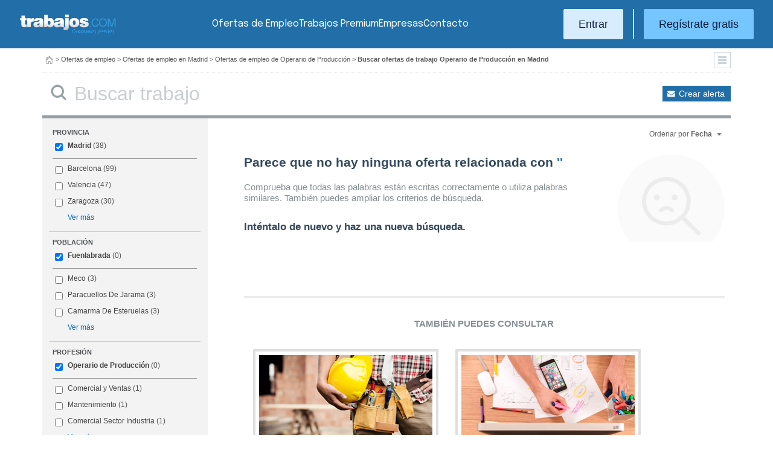

--- FILE ---
content_type: text/html; charset=UTF-8
request_url: https://www.trabajos.com/ofertas-empleo/operario-produccion/madrid/fuenlabrada
body_size: 9703
content:
<!DOCTYPE html PUBLIC "-//W3C//DTD XHTML 1.0 Transitional//EN" "http://www.w3.org/TR/xhtml1/DTD/xhtml1-transitional.dtd"><html xmlns="http://www.w3.org/1999/xhtml" lang="es"><head><title>Ofertas de Empleo de Operario de Producción en Fuenlabrada (Madrid) - Trabajos.com</title><meta http-equiv="Content-Type" content="text/html; charset=utf-8" /><meta name="description" content="Ofertas de trabajo de Operario de Producción en Fuenlabrada (Madrid). Encuentra el empleo de Operario de Producción en Fuenlabrada (Madrid) que estás buscando en Trabajos.com" /><meta name="keywords" content="ofertas trabajo  Operario Producción  en Fuenlabrada Madrid, ofertas empleo  Operario Producción  en Fuenlabrada Madrid, bolsa trabajo  Operario Producción  en Fuenlabrada Madrid, bolsa empleo  Operario Producción  en Fuenlabrada Madrid, buscar trabajo  Operario Producción  en Fuenlabrada Madrid" /><meta name="apple-itunes-app" content="app-id=516317735" /><meta property="fb:admins" content="550580406" /><meta property="fb:admins" content="1379411340" /><meta property="fb:admins" content="100010285996518" /><meta http-equiv="Content-Language" content="es"/><meta name="Distribution" content="global"/><meta name="referrer" content="always" /><link rel="shortcut icon" href="/favicon.ico" /><link rel="stylesheet" href="/css/theme/jquery-ui.css?366" type="text/css" media="screen" /><link rel="manifest" href="/firebase/manifest.json"><!-- Start VWO Async SmartCode --><link rel="preconnect" href="https://dev.visualwebsiteoptimizer.com" /><script type='text/javascript' id='vwoCode'>window._vwo_code || (function() {var account_id=969587,version=2.1,settings_tolerance=2000,hide_element='body',hide_element_style = 'opacity:0 !important;filter:alpha(opacity=0) !important;background:none !important;transition:none !important;',/* DO NOT EDIT BELOW THIS LINE */f=false,w=window,d=document,v=d.querySelector('#vwoCode'),cK='_vwo_'+account_id+'_settings',cc={};try{var c=JSON.parse(localStorage.getItem('_vwo_'+account_id+'_config'));cc=c&&typeof c==='object'?c:{}}catch(e){}var stT=cc.stT==='session'?w.sessionStorage:w.localStorage;code={nonce:v&&v.nonce,use_existing_jquery:function(){return typeof use_existing_jquery!=='undefined'?use_existing_jquery:undefined},library_tolerance:function(){return typeof library_tolerance!=='undefined'?library_tolerance:undefined},settings_tolerance:function(){return cc.sT||settings_tolerance},hide_element_style:function(){return'{'+(cc.hES||hide_element_style)+'}'},hide_element:function(){if(performance.getEntriesByName('first-contentful-paint')[0]){return''}return typeof cc.hE==='string'?cc.hE:hide_element},getVersion:function(){return version},finish:function(e){if(!f){f=true;var t=d.getElementById('_vis_opt_path_hides');if(t)t.parentNode.removeChild(t);if(e)(new Image).src='https://dev.visualwebsiteoptimizer.com/ee.gif?a='+account_id+e}},finished:function(){return f},addScript:function(e){var t=d.createElement('script');t.type='text/javascript';if(e.src){t.src=e.src}else{t.text=e.text}v&&t.setAttribute('nonce',v.nonce);d.getElementsByTagName('head')[0].appendChild(t)},load:function(e,t){var n=this.getSettings(),i=d.createElement('script'),r=this;t=t||{};if(n){i.textContent=n;d.getElementsByTagName('head')[0].appendChild(i);if(!w.VWO||VWO.caE){stT.removeItem(cK);r.load(e)}}else{var o=new XMLHttpRequest;o.open('GET',e,true);o.withCredentials=!t.dSC;o.responseType=t.responseType||'text';o.onload=function(){if(t.onloadCb){return t.onloadCb(o,e)}if(o.status===200||o.status===304){_vwo_code.addScript({text:o.responseText})}else{_vwo_code.finish('&e=loading_failure:'+e)}};o.onerror=function(){if(t.onerrorCb){return t.onerrorCb(e)}_vwo_code.finish('&e=loading_failure:'+e)};o.send()}},getSettings:function(){try{var e=stT.getItem(cK);if(!e){return}e=JSON.parse(e);if(Date.now()>e.e){stT.removeItem(cK);return}return e.s}catch(e){return}},init:function(){if(d.URL.indexOf('__vwo_disable__')>-1)return;var e=this.settings_tolerance();w._vwo_settings_timer=setTimeout(function(){_vwo_code.finish();stT.removeItem(cK)},e);var t;if(this.hide_element()!=='body'){t=d.createElement('style');var n=this.hide_element(),i=n?n+this.hide_element_style():'',r=d.getElementsByTagName('head')[0];t.setAttribute('id','_vis_opt_path_hides');v&&t.setAttribute('nonce',v.nonce);t.setAttribute('type','text/css');if(t.styleSheet)t.styleSheet.cssText=i;else t.appendChild(d.createTextNode(i));r.appendChild(t)}else{t=d.getElementsByTagName('head')[0];var i=d.createElement('div');i.style.cssText='z-index: 2147483647 !important;position: fixed !important;left: 0 !important;top: 0 !important;width: 100% !important;height: 100% !important;background: white !important;';i.setAttribute('id','_vis_opt_path_hides');i.classList.add('_vis_hide_layer');t.parentNode.insertBefore(i,t.nextSibling)}var o=window._vis_opt_url||d.URL,s='https://dev.visualwebsiteoptimizer.com/j.php?a='+account_id+'&u='+encodeURIComponent(o)+'&vn='+version;if(w.location.search.indexOf('_vwo_xhr')!==-1){this.addScript({src:s})}else{this.load(s+'&x=true')}}};w._vwo_code=code;code.init();})();</script><!-- End VWO Async SmartCode --><script type="text/javascript">(function(i,s,o,g,r,a,m){i['GoogleAnalyticsObject']=r;i[r]=i[r]||function(){	(i[r].q=i[r].q||[]).push(arguments)},i[r].l=1*new Date();a=s.createElement(o),	m=s.getElementsByTagName(o)[0];a.async=1;a.src=g;m.parentNode.insertBefore(a,m)	})(window,document,'script','//www.google-analytics.com/analytics.js','ga');	ga('create', 'UA-152964-1', {'cookieDomain': 'trabajos.com','userId': ''});	ga('send', 'pageview');</script><!--include virtual="/empresa/ssi_script_hotjar.thtml" --><!-- Global site tag (gtag.js) - Google Ads: 1070656476 --><!--<script async src="https://www.googletagmanager.com/gtag/js?id=AW-1070656476"></script><script>window.dataLayer = window.dataLayer || [];
function gtag(){dataLayer.push(arguments);}
gtag('js', new Date());
gtag('config', 'AW-1070656476', {'allow_enhanced_conversions': true});</script>--><!--conversionRegistroEmpresas--><!-- Event snippet for Etiqueta de remarketing: remarketing page --><script> gtag('event', 'conversion', { 'send_to': 'AW-1070656476/i3qkCPT29QMQ3NfD_gM', 'aw_remarketing_only': true });</script><!-- New script for Google Analitycs 4 (GA4) --><script async src="https://www.googletagmanager.com/gtag/js?id=G-B8K8J061WJ"></script><script> window.dataLayer = window.dataLayer || []; function gtag(){dataLayer.push(arguments);} gtag('js', new Date()); gtag('config', 'G-B8K8J061WJ');</script><!-- New Script for Clearbit --><script type="text/javascript"> (function (d, u, h, s) { h = d.getElementsByTagName('head')[0]; s = d.createElement('script'); s.async = 1; s.src = u + new Date().getTime(); h.appendChild(s); } )(document, 'https://grow.clearbitjs.com/api/pixel.js?v=');</script><!-- Google Tag Manager --><script>(function(w,d,s,l,i){w[l]=w[l]||[];w[l].push({'gtm.start': new Date().getTime(),event:'gtm.js'});var f=d.getElementsByTagName(s)[0], j=d.createElement(s),dl=l!='dataLayer'?'&l='+l:'';j.async=true;j.src= 'https://www.googletagmanager.com/gtm.js?id='+i+dl;f.parentNode.insertBefore(j,f);
})(window,document,'script','dataLayer','GTM-W65KH6TZ');</script><!-- End Google Tag Manager --><link rel="canonical" href="https://www.trabajos.com/ofertas-empleo/operario-produccion/madrid/fuenlabrada" /><link rel="stylesheet" type="text/css" href="/css/layout.css?366" /><link rel="stylesheet" type="text/css" href="/css/layout-style.css?366" /><link rel="stylesheet" type="text/css" href="/css/estilos.css?366" /><!--#include virtual="/ssi_css_usuario.thtml" --><link rel="stylesheet" type="text/css" href="/css/es/pais.css?366" /><!-- Google tag (gtag.js) --><script async src="https://www.googletagmanager.com/gtag/js?id=AW-1070656476"></script><script> window.dataLayer = window.dataLayer || []; function gtag(){dataLayer.push(arguments);} gtag('js', new Date()); gtag('config', 'AW-1070656476'); </script></head><body><header><iframe id='acdf9837' name='acdf9837' src='//a.hspvst.com/delivery/afr.php?zoneid=22&amp;cb=INSERT_RANDOM_NUMBER_HERE' frameborder='0' scrolling='no' width="0" height="0" srtyle="display:none; visibility:hidden"></iframe><h1>Ofertas de Empleo de Operario de Producción en Fuenlabrada (Madrid)</h1><div class="container"><div class="header-wrapper"><div class="logo"><a href="https://www.trabajos.com/" id="cabLogo" title="Trabajos.com"><img src="/img/2014/logo-c.png" alt="Trabajos.com" class="logo" /></a><a href="https://www.trabajos.com/" id="cabLogoPre" aria-label="Trabajos.com"><img src="/img/2015/premium/logo-premium.png" alt="" class="logoPremium" width="100%" height="100%" /></a><a href="https://www.trabajos.com/" id="cabLogoPro" aria-label="Trabajos.com"><img src="/img/2015/premium/logo-profesional.png" alt="" class="logoProfesional" width="100%" height="100%" /></a></div><!--#include virtual="/ssi_cabecera_username.thtml" --><ul class="menu"><li class="ofertas"><a href="https://www.trabajos.com/ofertas-empleo/"  title="Ofertas de Trabajo" id="cabEmpleo">Ofertas de Empleo</a></li><li class="cursos"><a href="https://www.trabajos.com/premium/mejora-candidatura/?utm_source=trabajos&utm_medium=web&utm_campaign=LandingMejora"  id="cabPremium">Trabajos Premium</a></li><li class="empresas"><a href="https://www.trabajos.com/empresas/"  title="Publicar Ofertas Trabajo Gratis" id="cabEmpresas">Empresas</a></li><li class="contacto"><a href="https://www.trabajos.com/contacto/?contacto=HV_CONTACTO" id="cabEmpresas">Contacto</a></li></ul><div class="authentication"><a href="https://www.trabajos.com/acceso/" title="Entrar a Trabajos.com" rel="nofollow" class="btn btn-light">Entrar</a><hr class="separator separator-vertical" /><a href="https://www.trabajos.com/candidato/registro/" id="cabRegistrate" rel="nofollow" class="btn">Reg&iacute;strate gratis</a></div><span title="Menú" class="header-mobile-trigger"><img src="/img/2025/menu-trigger.svg" alt="Menu" /></span></div><div class="menu-mobile" id="menuMov"><span title="Menú" class="header-mobile-trigger"><img src="/img/2025/menu-trigger-close.svg" alt="Menu" /></span><div class="menu-mobile-logged"><!--#include virtual="/ssi_cabecera_username.thtml" --><!--#include virtual="/empresa/ssi_cabecera_empresa.thtml" --></div><ul class="list text-center"><li><a href="https://www.trabajos.com/ofertas/"  id="cabEmpleoMov">Ofertas de Empleo</a></li><li><a href="https://www.trabajos.com/premium/mejora-candidatura/?utm_source=trabajos&utm_medium=web&utm_campaign=LandingMejora"  id="cabPremiumMov">Trabajos Premium</a></li><li><a href="https://www.trabajos.com/empresas/"  id="cabEmpresasMov">Empresas</a></li><li><a href="https://www.trabajos.com/contacto/?contacto=HV_CONTACTO" id="cabEmpresas">Contacto</a></li></ul><div class="authentication"><a href="https://www.trabajos.com/acceso/" title="Entrar a Trabajos.com" rel="nofollow" class="btn btn-light">Entrar</a><hr class="separator" /><a href="https://www.trabajos.com/candidato/registro/" id="cabRegistrate" rel="nofollow" class="btn">Reg&iacute;strate</a></div></div></div><div class="print logoprint"><img src="/img/logo_trabajos.gif" alt="Trabajos.com" /></div></header><div class="main980nm pathruleta"><div id="path"><a href="https://www.trabajos.com/" title="Trabajos.com"><img src="/img/2014/ico_home.png" alt="Volver a la portada" width="100%" height="100%"/></a> &gt; <a href="https://www.trabajos.com/ofertas-empleo/" title="Ofertas de trabajo">Ofertas de empleo</a> &gt; 
<a href="https://www.trabajos.com/ofertas-empleo/madrid" title="Ofertas de trabajo en Madrid">Ofertas de empleo en Madrid</a> &gt; 
<a href="https://www.trabajos.com/ofertas-empleo/operario-produccion" title="Ofertas de trabajo de Operario de Producción">Ofertas de empleo de Operario de Producción</a> &gt; 
<strong>Buscar ofertas de trabajo Operario de Producción en Madrid</strong><div class="ruletainterior"><img src="/img/2014/icofiltros_min.png" id="pestanaFiltroBusqueda" class="icoFiltros" alt="Filtros" /></div> </div>
<!--#include virtual="/candidato/ssi_path_buscador.thtml" --><!--#include virtual="/ssi_path_vermas.thtml" --><!--#include virtual="/candidato/ssi_path_vermas.thtml" --></div><div id="filtrosBuscador" class="filtrosBuscador" style="display:none"><div id="opcionesBuscador" class="opcionesBuscador"><div id="contenidoFiltroProfesiones" class="filtrosItems"><div class="filtro-title"><a title="Buscar trabajo por profesiones" href="https://www.trabajos.com/profesiones/">Profesiones</a></div><ul><li><a title="Ofertas Trabajo Atención al cliente" href="https://www.trabajos.com/ofertas-empleo/atencion_al_cliente">Atención al cliente</a></li><li><a title="Ofertas Trabajo Comercial Ventas" href="https://www.trabajos.com/ofertas-empleo/comercial_ventas">Comercial y Ventas</a></li><li><a title="Ofertas Trabajo Contabilidad" href="https://www.trabajos.com/ofertas-empleo/contables">Contabilidad</a></li><li><a title="Ofertas Trabajo Educación, Magisterio y Pedagogía" href="https://www.trabajos.com/ofertas-empleo/educacion_magisterio_pedagogia">Educación, Magisterio y Pedagogía</a></li><li><a title="Ofertas Trabajo Gestión de Proyectos" href="https://www.trabajos.com/ofertas-empleo/gestion_de_proyectos">Gestión de Proyectos</a></li><li><a title="Ofertas Trabajo Hardware, Redes y Seguridad" href="https://www.trabajos.com/ofertas-empleo/hardware_redes_y_seguridad">Hardware, Redes y Seguridad</a></li><li><a title="Ofertas Trabajo Hosteleria, Camarero o Gobernante" href="https://www.trabajos.com/ofertas-empleo/hosteleria_camarero_gobernante">Hostelería: Camarero o Gobernante</a></li></ul><ul><li><a title="Ofertas Trabajo Consultoria" href="https://www.trabajos.com/ofertas-empleo/informatica_consultoria">Consultoría Informática</a></li><li><a title="Ofertas Trabajo Informatica" href="https://www.trabajos.com/ofertas-empleo/informatica_otros">Informática</a></li><li><a title="Ofertas Trabajo Programador Informatico" href="https://www.trabajos.com/ofertas-empleo/ingenieria_programador">Informática Programador</a></li><li><a title="Ofertas Trabajo Sistemas Informaticos" href="https://www.trabajos.com/ofertas-empleo/informatica_sistemas">Informática Sistemas</a></li><li><a title="Ofertas Trabajo Ingenieria Industrial" href="https://www.trabajos.com/ofertas-empleo/ingenieria_industrial">Ingeniería Industrial</a></li><li><a title="Ofertas Trabajo Ingenieria Telecomunicaciones" href="https://www.trabajos.com/ofertas-empleo/ingenieria_telecomunicaciones">Ingeniería Telecomunicaciones</a></li><li><a title="Ofertas Trabajo Operaciones Logísticas" href="https://www.trabajos.com/ofertas-empleo/logistica_operaciones">Operaciones Logísticas</a></li></ul><ul><li><a title="Ofertas Trabajo Marketing" href="https://www.trabajos.com/ofertas-empleo/marketing_mercadotecnia">Marketing</a></li><li><a title="Ofertas Trabajo Peluquería, Maquillaje y Estética" href="https://www.trabajos.com/ofertas-empleo/peluqueria_maquillaje_estheticienes">Peluquería, Maquillaje y Estetética</a></li><li><a title="Ofertas Trabajo Recepcionista" href="https://www.trabajos.com/ofertas-empleo/recepcionista">Recepcionista</a></li><li><a title="Ofertas Trabajo Recursos Humanos" href="https://www.trabajos.com/ofertas-empleo/recursos_humanos_personal">Recursos Humanos</a></li><li><a title="Ofertas Trabajo Secretaria Administración" href="https://www.trabajos.com/ofertas-empleo/secretaria_administracion">Secretaría y Administración</a></li><li><a title="Ofertas Trabajo Telefonista, Televenta y Encuestas" href="https://www.trabajos.com/ofertas-empleo/telefonistas_televenta_encuestas">Telefonistas, Televenta y Encuestas</a></li><li><a title="Ofertas Trabajo Dependientas" href="https://www.trabajos.com/ofertas-empleo/dependientas">Dependientas</a></li></ul></div><div id="contenidoFiltroProvincias" class="filtrosItems"><div class="filtro-title"><a title="Buscar Trabajo por Provincias" href="https://www.trabajos.com/provincias/">Provincias</a></div><ul><li><a title="Ofertas Trabajo Madrid" href="https://www.trabajos.com/ofertas-empleo/madrid">Madrid</a></li><li><a title="Ofertas Trabajo Barcelona" href="https://www.trabajos.com/ofertas-empleo/barcelona">Barcelona</a></li><li><a title="Ofertas Trabajo Valencia" href="https://www.trabajos.com/ofertas-empleo/valencia">Valencia</a></li><li><a title="Ofertas Trabajo Sevilla" href="https://www.trabajos.com/ofertas-empleo/sevilla">Sevilla</a></li><li><a title="Ofertas Trabajo Málaga" href="https://www.trabajos.com/ofertas-empleo/malaga">Málaga</a></li><li><a title="Ofertas Trabajo Alicante" href="https://www.trabajos.com/ofertas-empleo/alicante">Alicante</a></li><li><a title="Ofertas Trabajo Vizcaya/Bizkaia" href="https://www.trabajos.com/ofertas-empleo/bizkaia">Bizkaia</a></li></ul><ul><li><a title="Ofertas Trabajo A Coruña" href="https://www.trabajos.com/ofertas-empleo/a-coruna">A Coruña</a></li><li><a title="Ofertas Trabajo Guipuzcoa/Gipuzkoa" href="https://www.trabajos.com/ofertas-empleo/gipuzkoa">Gipuzkoa</a></li><li><a title="Ofertas Trabajo Murcia" href="https://www.trabajos.com/ofertas-empleo/murcia">Murcia</a></li><li><a title="Ofertas Trabajo Zaragoza" href="https://www.trabajos.com/ofertas-empleo/zaragoza">Zaragoza</a></li><li><a title="Ofertas Trabajo Asturias" href="https://www.trabajos.com/ofertas-empleo/asturias">Asturias</a></li><li><a title="Ofertas Trabajo Tarragona" href="https://www.trabajos.com/ofertas-empleo/tarragona">Tarragona</a></li><li><a title="Ofertas Trabajo Baleares" href="https://www.trabajos.com/ofertas-empleo/baleares">Baleares</a></li></ul><ul><li><a title="Ofertas Trabajo Girona" href="https://www.trabajos.com/ofertas-empleo/girona">Girona</a></li><li><a title="Ofertas Trabajo Pontevedra" href="https://www.trabajos.com/ofertas-empleo/pontevedra">Pontevedra</a></li><li><a title="Ofertas Trabajo Cádiz" href="https://www.trabajos.com/ofertas-empleo/cadiz">Cádiz</a></li><li><a title="Ofertas Trabajo Granada" href="https://www.trabajos.com/ofertas-empleo/granada">Granada</a></li><li><a title="Ofertas Trabajo Valladolid" href="https://www.trabajos.com/ofertas-empleo/valladolid">Valladolid</a></li><li><a title="Ofertas Trabajo Navarra" href="https://www.trabajos.com/ofertas-empleo/navarra">Navarra</a></li><li><a title="Ofertas Trabajo Cantabria" href="https://www.trabajos.com/ofertas-empleo/cantabria">Cantabria</a></li></ul></div></div></div><form id="BUSCADOR" name="BUSCADOR" method="GET" action="https://www.trabajos.com/ofertas-empleo/"><div class="main980nm"><div id="div-minitools" class="minitools"><a href="/ofertasporemail/alta/?idc=13&pais=100&provincia=1220&area=55&profesion=641" class="alerta" rel="nofollow" title="Recibir ofertas de trabajo por email">Crear alerta</a></div><div class="buscadorfull"><input type="hidden" id="idpais" name="IDPAIS" value="100" /><input type="image" src="/img/2014/ico_search.png" name="BUSCAR" value="Buscar" alt="Buscar" /><label for="cadena" class="sr-only">Buscar</label><input type="text" id="cadena" name="CADENA" class="liviano" value="" size="50" maxlength="100" placeholder="Buscar trabajo" /></div></div></form><div id="dialogCargando" style="display:none; text-align:center;padding-top:50px"><img src="/img/loading.gif" alt="Cargando" /></div><div id="div-cuerpo" class="main980nm"> <div class="buscadorfiltros"><div id="zona-filtros-visibles"> <div class="filtro_inner"><div class="filtro-title">Provincia</div><ul id="parte-seleccion-fpv" class="parte_seleccion"><li><label><input type="checkbox" name="FPV[]" class="aaaaaaaa" value="1220" id="checkbox-FPV-1220" data-descripcion="Madrid" CHECKED><a href="https://www.trabajos.com/ofertas-empleo/operario-produccion/madrid" title="Ofertas de Empleo de Operario de Producción en Madrid" id="enlace-FPV-1220">Madrid</a><span> (38)</span></label></li></ul><ul id="parte-visible-fpv" ><li><label><input type="checkbox" name="FPV[]" class="aaaaaaaa" value="1105" id="checkbox-FPV-1105" data-descripcion="Barcelona" ><a href="https://www.trabajos.com/ofertas-empleo/operario-produccion/barcelona" title="Ofertas de Empleo de Operario de Producción en Barcelona" id="enlace-FPV-1105">Barcelona</a><span> (99)</span></label></li><li><label><input type="checkbox" name="FPV[]" class="aaaaaaaa" value="1300" id="checkbox-FPV-1300" data-descripcion="Valencia" ><a href="https://www.trabajos.com/ofertas-empleo/operario-produccion/valencia" title="Ofertas de Empleo de Operario de Producción en Valencia" id="enlace-FPV-1300">Valencia</a><span> (47)</span></label></li><li><label><input type="checkbox" name="FPV[]" class="aaaaaaaa" value="1315" id="checkbox-FPV-1315" data-descripcion="Zaragoza" ><a href="https://www.trabajos.com/ofertas-empleo/operario-produccion/zaragoza" title="Ofertas de Empleo de Operario de Producción en Zaragoza" id="enlace-FPV-1315">Zaragoza</a><span> (30)</span></label></li></ul><ul id="parte-oculta-fpv" hidden><li><label><input type="checkbox" name="FPV[]" class="aaaaaaaa" value="1060" id="checkbox-FPV-1060" data-descripcion="A Coruña" ><a href="https://www.trabajos.com/ofertas-empleo/operario-produccion/a-coruna" title="Ofertas de Empleo de Operario de Producción en A Coruña" id="enlace-FPV-1060">A Coruña</a><span> (8)</span></label></li><li><label><input type="checkbox" name="FPV[]" class="aaaaaaaa" value="1070" id="checkbox-FPV-1070" data-descripcion="Albacete" ><a href="https://www.trabajos.com/ofertas-empleo/operario-produccion/albacete" title="Ofertas de Empleo de Operario de Producción en Albacete" id="enlace-FPV-1070">Albacete</a><span> (5)</span></label></li><li><label><input type="checkbox" name="FPV[]" class="aaaaaaaa" value="1075" id="checkbox-FPV-1075" data-descripcion="Alicante" ><a href="https://www.trabajos.com/ofertas-empleo/operario-produccion/alicante" title="Ofertas de Empleo de Operario de Producción en Alicante" id="enlace-FPV-1075">Alicante</a><span> (11)</span></label></li><li><label><input type="checkbox" name="FPV[]" class="aaaaaaaa" value="1080" id="checkbox-FPV-1080" data-descripcion="Almería" ><a href="https://www.trabajos.com/ofertas-empleo/operario-produccion/almeria" title="Ofertas de Empleo de Operario de Producción en Almería" id="enlace-FPV-1080">Almería</a><span> (6)</span></label></li><li><label><input type="checkbox" name="FPV[]" class="aaaaaaaa" value="1065" id="checkbox-FPV-1065" data-descripcion="Araba" ><a href="https://www.trabajos.com/ofertas-empleo/operario-produccion/araba" title="Ofertas de Empleo de Operario de Producción en Araba" id="enlace-FPV-1065">Araba</a><span> (10)</span></label></li><li><label><input type="checkbox" name="FPV[]" class="aaaaaaaa" value="1085" id="checkbox-FPV-1085" data-descripcion="Asturias" ><a href="https://www.trabajos.com/ofertas-empleo/operario-produccion/asturias" title="Ofertas de Empleo de Operario de Producción en Asturias" id="enlace-FPV-1085">Asturias</a><span> (6)</span></label></li><li><label><input type="checkbox" name="FPV[]" class="aaaaaaaa" value="1090" id="checkbox-FPV-1090" data-descripcion="Ávila" ><a href="https://www.trabajos.com/ofertas-empleo/operario-produccion/avila" title="Ofertas de Empleo de Operario de Producción en Ávila" id="enlace-FPV-1090">Ávila</a><span> (5)</span></label></li><li><label><input type="checkbox" name="FPV[]" class="aaaaaaaa" value="1095" id="checkbox-FPV-1095" data-descripcion="Badajoz" ><a href="https://www.trabajos.com/ofertas-empleo/operario-produccion/badajoz" title="Ofertas de Empleo de Operario de Producción en Badajoz" id="enlace-FPV-1095">Badajoz</a><span> (9)</span></label></li><li><label><input type="checkbox" name="FPV[]" class="aaaaaaaa" value="1100" id="checkbox-FPV-1100" data-descripcion="Baleares" ><a href="https://www.trabajos.com/ofertas-empleo/operario-produccion/baleares" title="Ofertas de Empleo de Operario de Producción en Baleares" id="enlace-FPV-1100">Baleares</a><span> (5)</span></label></li><li><label><input type="checkbox" name="FPV[]" class="aaaaaaaa" value="1105" id="checkbox-FPV-1105" data-descripcion="Barcelona" ><a href="https://www.trabajos.com/ofertas-empleo/operario-produccion/barcelona" title="Ofertas de Empleo de Operario de Producción en Barcelona" id="enlace-FPV-1105">Barcelona</a><span> (99)</span></label></li><li><label><input type="checkbox" name="FPV[]" class="aaaaaaaa" value="1110" id="checkbox-FPV-1110" data-descripcion="Bizkaia" ><a href="https://www.trabajos.com/ofertas-empleo/operario-produccion/bizkaia" title="Ofertas de Empleo de Operario de Producción en Bizkaia" id="enlace-FPV-1110">Bizkaia</a><span> (23)</span></label></li><li><label><input type="checkbox" name="FPV[]" class="aaaaaaaa" value="1115" id="checkbox-FPV-1115" data-descripcion="Burgos" ><a href="https://www.trabajos.com/ofertas-empleo/operario-produccion/burgos" title="Ofertas de Empleo de Operario de Producción en Burgos" id="enlace-FPV-1115">Burgos</a><span> (8)</span></label></li><li><label><input type="checkbox" name="FPV[]" class="aaaaaaaa" value="1120" id="checkbox-FPV-1120" data-descripcion="Cáceres" ><a href="https://www.trabajos.com/ofertas-empleo/operario-produccion/caceres" title="Ofertas de Empleo de Operario de Producción en Cáceres" id="enlace-FPV-1120">Cáceres</a><span> (5)</span></label></li><li><label><input type="checkbox" name="FPV[]" class="aaaaaaaa" value="1125" id="checkbox-FPV-1125" data-descripcion="Cádiz" ><a href="https://www.trabajos.com/ofertas-empleo/operario-produccion/cadiz" title="Ofertas de Empleo de Operario de Producción en Cádiz" id="enlace-FPV-1125">Cádiz</a><span> (6)</span></label></li><li><label><input type="checkbox" name="FPV[]" class="aaaaaaaa" value="1130" id="checkbox-FPV-1130" data-descripcion="Cantabria" ><a href="https://www.trabajos.com/ofertas-empleo/operario-produccion/cantabria" title="Ofertas de Empleo de Operario de Producción en Cantabria" id="enlace-FPV-1130">Cantabria</a><span> (17)</span></label></li><li><label><input type="checkbox" name="FPV[]" class="aaaaaaaa" value="1135" id="checkbox-FPV-1135" data-descripcion="Castellón" ><a href="https://www.trabajos.com/ofertas-empleo/operario-produccion/castellon" title="Ofertas de Empleo de Operario de Producción en Castellón" id="enlace-FPV-1135">Castellón</a><span> (10)</span></label></li><li><label><input type="checkbox" name="FPV[]" class="aaaaaaaa" value="1140" id="checkbox-FPV-1140" data-descripcion="Ceuta" ><a href="https://www.trabajos.com/ofertas-empleo/operario-produccion/ceuta" title="Ofertas de Empleo de Operario de Producción en Ceuta" id="enlace-FPV-1140">Ceuta</a><span> (5)</span></label></li><li><label><input type="checkbox" name="FPV[]" class="aaaaaaaa" value="1145" id="checkbox-FPV-1145" data-descripcion="Ciudad Real" ><a href="https://www.trabajos.com/ofertas-empleo/operario-produccion/ciudad-real" title="Ofertas de Empleo de Operario de Producción en Ciudad Real" id="enlace-FPV-1145">Ciudad Real</a><span> (7)</span></label></li><li><label><input type="checkbox" name="FPV[]" class="aaaaaaaa" value="1150" id="checkbox-FPV-1150" data-descripcion="Córdoba" ><a href="https://www.trabajos.com/ofertas-empleo/operario-produccion/cordoba" title="Ofertas de Empleo de Operario de Producción en Córdoba" id="enlace-FPV-1150">Córdoba</a><span> (5)</span></label></li><li><label><input type="checkbox" name="FPV[]" class="aaaaaaaa" value="1155" id="checkbox-FPV-1155" data-descripcion="Cuenca" ><a href="https://www.trabajos.com/ofertas-empleo/operario-produccion/cuenca" title="Ofertas de Empleo de Operario de Producción en Cuenca" id="enlace-FPV-1155">Cuenca</a><span> (5)</span></label></li><li><label><input type="checkbox" name="FPV[]" class="aaaaaaaa" value="1160" id="checkbox-FPV-1160" data-descripcion="Gipuzkoa" ><a href="https://www.trabajos.com/ofertas-empleo/operario-produccion/gipuzkoa" title="Ofertas de Empleo de Operario de Producción en Gipuzkoa" id="enlace-FPV-1160">Gipuzkoa</a><span> (19)</span></label></li><li><label><input type="checkbox" name="FPV[]" class="aaaaaaaa" value="1165" id="checkbox-FPV-1165" data-descripcion="Girona" ><a href="https://www.trabajos.com/ofertas-empleo/operario-produccion/girona" title="Ofertas de Empleo de Operario de Producción en Girona" id="enlace-FPV-1165">Girona</a><span> (15)</span></label></li><li><label><input type="checkbox" name="FPV[]" class="aaaaaaaa" value="1170" id="checkbox-FPV-1170" data-descripcion="Granada" ><a href="https://www.trabajos.com/ofertas-empleo/operario-produccion/granada" title="Ofertas de Empleo de Operario de Producción en Granada" id="enlace-FPV-1170">Granada</a><span> (15)</span></label></li><li><label><input type="checkbox" name="FPV[]" class="aaaaaaaa" value="1175" id="checkbox-FPV-1175" data-descripcion="Guadalajara" ><a href="https://www.trabajos.com/ofertas-empleo/operario-produccion/guadalajara" title="Ofertas de Empleo de Operario de Producción en Guadalajara" id="enlace-FPV-1175">Guadalajara</a><span> (8)</span></label></li><li><label><input type="checkbox" name="FPV[]" class="aaaaaaaa" value="1180" id="checkbox-FPV-1180" data-descripcion="Huelva" ><a href="https://www.trabajos.com/ofertas-empleo/operario-produccion/huelva" title="Ofertas de Empleo de Operario de Producción en Huelva" id="enlace-FPV-1180">Huelva</a><span> (6)</span></label></li><li><label><input type="checkbox" name="FPV[]" class="aaaaaaaa" value="1185" id="checkbox-FPV-1185" data-descripcion="Huesca" ><a href="https://www.trabajos.com/ofertas-empleo/operario-produccion/huesca" title="Ofertas de Empleo de Operario de Producción en Huesca" id="enlace-FPV-1185">Huesca</a><span> (7)</span></label></li><li><label><input type="checkbox" name="FPV[]" class="aaaaaaaa" value="1190" id="checkbox-FPV-1190" data-descripcion="Jaén" ><a href="https://www.trabajos.com/ofertas-empleo/operario-produccion/jaen" title="Ofertas de Empleo de Operario de Producción en Jaén" id="enlace-FPV-1190">Jaén</a><span> (7)</span></label></li><li><label><input type="checkbox" name="FPV[]" class="aaaaaaaa" value="1195" id="checkbox-FPV-1195" data-descripcion="La Rioja" ><a href="https://www.trabajos.com/ofertas-empleo/operario-produccion/la-rioja" title="Ofertas de Empleo de Operario de Producción en La Rioja" id="enlace-FPV-1195">La Rioja</a><span> (7)</span></label></li><li><label><input type="checkbox" name="FPV[]" class="aaaaaaaa" value="1200" id="checkbox-FPV-1200" data-descripcion="Las Palmas" ><a href="https://www.trabajos.com/ofertas-empleo/operario-produccion/las-palmas" title="Ofertas de Empleo de Operario de Producción en Las Palmas" id="enlace-FPV-1200">Las Palmas</a><span> (6)</span></label></li><li><label><input type="checkbox" name="FPV[]" class="aaaaaaaa" value="1205" id="checkbox-FPV-1205" data-descripcion="León" ><a href="https://www.trabajos.com/ofertas-empleo/operario-produccion/leon" title="Ofertas de Empleo de Operario de Producción en León" id="enlace-FPV-1205">León</a><span> (5)</span></label></li><li><label><input type="checkbox" name="FPV[]" class="aaaaaaaa" value="1210" id="checkbox-FPV-1210" data-descripcion="Lleida" ><a href="https://www.trabajos.com/ofertas-empleo/operario-produccion/lleida" title="Ofertas de Empleo de Operario de Producción en Lleida" id="enlace-FPV-1210">Lleida</a><span> (15)</span></label></li><li><label><input type="checkbox" name="FPV[]" class="aaaaaaaa" value="1215" id="checkbox-FPV-1215" data-descripcion="Lugo" ><a href="https://www.trabajos.com/ofertas-empleo/operario-produccion/lugo" title="Ofertas de Empleo de Operario de Producción en Lugo" id="enlace-FPV-1215">Lugo</a><span> (7)</span></label></li><li><label><input type="checkbox" name="FPV[]" class="aaaaaaaa" value="1225" id="checkbox-FPV-1225" data-descripcion="Málaga" ><a href="https://www.trabajos.com/ofertas-empleo/operario-produccion/malaga" title="Ofertas de Empleo de Operario de Producción en Málaga" id="enlace-FPV-1225">Málaga</a><span> (8)</span></label></li><li><label><input type="checkbox" name="FPV[]" class="aaaaaaaa" value="1230" id="checkbox-FPV-1230" data-descripcion="Melilla" ><a href="https://www.trabajos.com/ofertas-empleo/operario-produccion/melilla" title="Ofertas de Empleo de Operario de Producción en Melilla" id="enlace-FPV-1230">Melilla</a><span> (5)</span></label></li><li><label><input type="checkbox" name="FPV[]" class="aaaaaaaa" value="1235" id="checkbox-FPV-1235" data-descripcion="Murcia" ><a href="https://www.trabajos.com/ofertas-empleo/operario-produccion/murcia" title="Ofertas de Empleo de Operario de Producción en Murcia" id="enlace-FPV-1235">Murcia</a><span> (23)</span></label></li><li><label><input type="checkbox" name="FPV[]" class="aaaaaaaa" value="1240" id="checkbox-FPV-1240" data-descripcion="Navarra" ><a href="https://www.trabajos.com/ofertas-empleo/operario-produccion/navarra" title="Ofertas de Empleo de Operario de Producción en Navarra" id="enlace-FPV-1240">Navarra</a><span> (26)</span></label></li><li><label><input type="checkbox" name="FPV[]" class="aaaaaaaa" value="1245" id="checkbox-FPV-1245" data-descripcion="Ourense" ><a href="https://www.trabajos.com/ofertas-empleo/operario-produccion/ourense" title="Ofertas de Empleo de Operario de Producción en Ourense" id="enlace-FPV-1245">Ourense</a><span> (5)</span></label></li><li><label><input type="checkbox" name="FPV[]" class="aaaaaaaa" value="1250" id="checkbox-FPV-1250" data-descripcion="Palencia" ><a href="https://www.trabajos.com/ofertas-empleo/operario-produccion/palencia" title="Ofertas de Empleo de Operario de Producción en Palencia" id="enlace-FPV-1250">Palencia</a><span> (9)</span></label></li><li><label><input type="checkbox" name="FPV[]" class="aaaaaaaa" value="1255" id="checkbox-FPV-1255" data-descripcion="Pontevedra" ><a href="https://www.trabajos.com/ofertas-empleo/operario-produccion/pontevedra" title="Ofertas de Empleo de Operario de Producción en Pontevedra" id="enlace-FPV-1255">Pontevedra</a><span> (6)</span></label></li><li><label><input type="checkbox" name="FPV[]" class="aaaaaaaa" value="1265" id="checkbox-FPV-1265" data-descripcion="S.C. Tenerife" ><a href="https://www.trabajos.com/ofertas-empleo/operario-produccion/tenerife" title="Ofertas de Empleo de Operario de Producción en S.C. Tenerife" id="enlace-FPV-1265">S.C. Tenerife</a><span> (5)</span></label></li><li><label><input type="checkbox" name="FPV[]" class="aaaaaaaa" value="1260" id="checkbox-FPV-1260" data-descripcion="Salamanca" ><a href="https://www.trabajos.com/ofertas-empleo/operario-produccion/salamanca" title="Ofertas de Empleo de Operario de Producción en Salamanca" id="enlace-FPV-1260">Salamanca</a><span> (6)</span></label></li><li><label><input type="checkbox" name="FPV[]" class="aaaaaaaa" value="1270" id="checkbox-FPV-1270" data-descripcion="Segovia" ><a href="https://www.trabajos.com/ofertas-empleo/operario-produccion/segovia" title="Ofertas de Empleo de Operario de Producción en Segovia" id="enlace-FPV-1270">Segovia</a><span> (5)</span></label></li><li><label><input type="checkbox" name="FPV[]" class="aaaaaaaa" value="1275" id="checkbox-FPV-1275" data-descripcion="Sevilla" ><a href="https://www.trabajos.com/ofertas-empleo/operario-produccion/sevilla" title="Ofertas de Empleo de Operario de Producción en Sevilla" id="enlace-FPV-1275">Sevilla</a><span> (15)</span></label></li><li><label><input type="checkbox" name="FPV[]" class="aaaaaaaa" value="1280" id="checkbox-FPV-1280" data-descripcion="Soria" ><a href="https://www.trabajos.com/ofertas-empleo/operario-produccion/soria" title="Ofertas de Empleo de Operario de Producción en Soria" id="enlace-FPV-1280">Soria</a><span> (5)</span></label></li><li><label><input type="checkbox" name="FPV[]" class="aaaaaaaa" value="1285" id="checkbox-FPV-1285" data-descripcion="Tarragona" ><a href="https://www.trabajos.com/ofertas-empleo/operario-produccion/tarragona" title="Ofertas de Empleo de Operario de Producción en Tarragona" id="enlace-FPV-1285">Tarragona</a><span> (18)</span></label></li><li><label><input type="checkbox" name="FPV[]" class="aaaaaaaa" value="1290" id="checkbox-FPV-1290" data-descripcion="Teruel" ><a href="https://www.trabajos.com/ofertas-empleo/operario-produccion/teruel" title="Ofertas de Empleo de Operario de Producción en Teruel" id="enlace-FPV-1290">Teruel</a><span> (7)</span></label></li><li><label><input type="checkbox" name="FPV[]" class="aaaaaaaa" value="1295" id="checkbox-FPV-1295" data-descripcion="Toledo" ><a href="https://www.trabajos.com/ofertas-empleo/operario-produccion/toledo" title="Ofertas de Empleo de Operario de Producción en Toledo" id="enlace-FPV-1295">Toledo</a><span> (5)</span></label></li><li><label><input type="checkbox" name="FPV[]" class="aaaaaaaa" value="1300" id="checkbox-FPV-1300" data-descripcion="Valencia" ><a href="https://www.trabajos.com/ofertas-empleo/operario-produccion/valencia" title="Ofertas de Empleo de Operario de Producción en Valencia" id="enlace-FPV-1300">Valencia</a><span> (47)</span></label></li><li><label><input type="checkbox" name="FPV[]" class="aaaaaaaa" value="1305" id="checkbox-FPV-1305" data-descripcion="Valladolid" ><a href="https://www.trabajos.com/ofertas-empleo/operario-produccion/valladolid" title="Ofertas de Empleo de Operario de Producción en Valladolid" id="enlace-FPV-1305">Valladolid</a><span> (17)</span></label></li><li><label><input type="checkbox" name="FPV[]" class="aaaaaaaa" value="1310" id="checkbox-FPV-1310" data-descripcion="Zamora" ><a href="https://www.trabajos.com/ofertas-empleo/operario-produccion/zamora" title="Ofertas de Empleo de Operario de Producción en Zamora" id="enlace-FPV-1310">Zamora</a><span> (5)</span></label></li><li><label><input type="checkbox" name="FPV[]" class="aaaaaaaa" value="1315" id="checkbox-FPV-1315" data-descripcion="Zaragoza" ><a href="https://www.trabajos.com/ofertas-empleo/operario-produccion/zaragoza" title="Ofertas de Empleo de Operario de Producción en Zaragoza" id="enlace-FPV-1315">Zaragoza</a><span> (30)</span></label></li></ul><a href="#" id="masmenos-fpv" class="masfiltro">Ver más</a><input type="hidden" id="mostrar-todas-fpv" name="MT-FPV" value="NO"></div><div class="filtro_inner"><div class="filtro-title">Población</div><ul id="parte-seleccion-fpb" class="parte_seleccion"><li><label><input type="checkbox" name="FPB[]" class="aaaaaaaa" value="24481" id="checkbox-FPB-24481" data-descripcion="Fuenlabrada" CHECKED><a href="https://www.trabajos.com/ofertas-empleo/operario-produccion/madrid/fuenlabrada" title="Ofertas de Empleo de Operario de Producción en Fuenlabrada (Madrid)" id="enlace-FPB-24481">Fuenlabrada</a><span> (0)</span></label></li></ul><ul id="parte-visible-fpb" ><li><label><input type="checkbox" name="FPB[]" class="aaaaaaaa" value="24469" id="checkbox-FPB-24469" data-descripcion="Meco" ><a href="https://www.trabajos.com/ofertas-empleo/operario-produccion/madrid/meco" title="Ofertas de Empleo de Operario de Producción en Meco (Madrid)" id="enlace-FPB-24469">Meco</a><span> (3)</span></label></li><li><label><input type="checkbox" name="FPB[]" class="aaaaaaaa" value="24460" id="checkbox-FPB-24460" data-descripcion="Paracuellos De Jarama" ><a href="https://www.trabajos.com/ofertas-empleo/operario-produccion/madrid/paracuellos-de-jarama" title="Ofertas de Empleo de Operario de Producción en Paracuellos De Jarama (Madrid)" id="enlace-FPB-24460">Paracuellos De Jarama</a><span> (3)</span></label></li><li><label><input type="checkbox" name="FPB[]" class="aaaaaaaa" value="24445" id="checkbox-FPB-24445" data-descripcion="Camarma De Esteruelas" ><a href="https://www.trabajos.com/ofertas-empleo/operario-produccion/madrid/camarma-de-esteruelas" title="Ofertas de Empleo de Operario de Producción en Camarma De Esteruelas (Madrid)" id="enlace-FPB-24445">Camarma De Esteruelas</a><span> (3)</span></label></li></ul><ul id="parte-oculta-fpb" hidden><li><label><input type="checkbox" name="FPB[]" class="aaaaaaaa" value="24429" id="checkbox-FPB-24429" data-descripcion="Alcala De Henares" ><a href="https://www.trabajos.com/ofertas-empleo/operario-produccion/madrid/alcala-de-henares" title="Ofertas de Empleo de Operario de Producción en Alcala De Henares (Madrid)" id="enlace-FPB-24429">Alcala De Henares</a><span> (2)</span></label></li><li><label><input type="checkbox" name="FPB[]" class="aaaaaaaa" value="24445" id="checkbox-FPB-24445" data-descripcion="Camarma De Esteruelas" ><a href="https://www.trabajos.com/ofertas-empleo/operario-produccion/madrid/camarma-de-esteruelas" title="Ofertas de Empleo de Operario de Producción en Camarma De Esteruelas (Madrid)" id="enlace-FPB-24445">Camarma De Esteruelas</a><span> (3)</span></label></li><li><label><input type="checkbox" name="FPB[]" class="aaaaaaaa" value="24464" id="checkbox-FPB-24464" data-descripcion="Cobeña" ><a href="https://www.trabajos.com/ofertas-empleo/operario-produccion/madrid/cobe-a" title="Ofertas de Empleo de Operario de Producción en Cobeña (Madrid)" id="enlace-FPB-24464">Cobeña</a><span> (1)</span></label></li><li><label><input type="checkbox" name="FPB[]" class="aaaaaaaa" value="24441" id="checkbox-FPB-24441" data-descripcion="Daganzo De Arriba" ><a href="https://www.trabajos.com/ofertas-empleo/operario-produccion/madrid/daganzo-de-arriba" title="Ofertas de Empleo de Operario de Producción en Daganzo De Arriba (Madrid)" id="enlace-FPB-24441">Daganzo De Arriba</a><span> (1)</span></label></li><li><label><input type="checkbox" name="FPB[]" class="aaaaaaaa" value="24484" id="checkbox-FPB-24484" data-descripcion="Griñon" ><a href="https://www.trabajos.com/ofertas-empleo/operario-produccion/madrid/gri-on" title="Ofertas de Empleo de Operario de Producción en Griñon (Madrid)" id="enlace-FPB-24484">Griñon</a><span> (1)</span></label></li><li><label><input type="checkbox" name="FPB[]" class="aaaaaaaa" value="24469" id="checkbox-FPB-24469" data-descripcion="Meco" ><a href="https://www.trabajos.com/ofertas-empleo/operario-produccion/madrid/meco" title="Ofertas de Empleo de Operario de Producción en Meco (Madrid)" id="enlace-FPB-24469">Meco</a><span> (3)</span></label></li><li><label><input type="checkbox" name="FPB[]" class="aaaaaaaa" value="24460" id="checkbox-FPB-24460" data-descripcion="Paracuellos De Jarama" ><a href="https://www.trabajos.com/ofertas-empleo/operario-produccion/madrid/paracuellos-de-jarama" title="Ofertas de Empleo de Operario de Producción en Paracuellos De Jarama (Madrid)" id="enlace-FPB-24460">Paracuellos De Jarama</a><span> (3)</span></label></li><li><label><input type="checkbox" name="FPB[]" class="aaaaaaaa" value="24391" id="checkbox-FPB-24391" data-descripcion="San Agustin Del Guadalix" ><a href="https://www.trabajos.com/ofertas-empleo/operario-produccion/madrid/san-agustin-del-guadalix" title="Ofertas de Empleo de Operario de Producción en San Agustin Del Guadalix (Madrid)" id="enlace-FPB-24391">San Agustin Del Guadalix</a><span> (1)</span></label></li><li><label><input type="checkbox" name="FPB[]" class="aaaaaaaa" value="24456" id="checkbox-FPB-24456" data-descripcion="Torrejon De Ardoz" ><a href="https://www.trabajos.com/ofertas-empleo/operario-produccion/madrid/torrejon-de-ardoz" title="Ofertas de Empleo de Operario de Producción en Torrejon De Ardoz (Madrid)" id="enlace-FPB-24456">Torrejon De Ardoz</a><span> (2)</span></label></li><li><label><input type="checkbox" name="FPB[]" class="aaaaaaaa" value="24254" id="checkbox-FPB-24254" data-descripcion="Valdemoro" ><a href="https://www.trabajos.com/ofertas-empleo/operario-produccion/madrid/valdemoro" title="Ofertas de Empleo de Operario de Producción en Valdemoro (Madrid)" id="enlace-FPB-24254">Valdemoro</a><span> (1)</span></label></li><li><label><input type="checkbox" name="FPB[]" class="aaaaaaaa" value="24315" id="checkbox-FPB-24315" data-descripcion="Villarejo De Salvanes" ><a href="https://www.trabajos.com/ofertas-empleo/operario-produccion/madrid/villarejo-de-salvanes" title="Ofertas de Empleo de Operario de Producción en Villarejo De Salvanes (Madrid)" id="enlace-FPB-24315">Villarejo De Salvanes</a><span> (1)</span></label></li></ul><a href="#" id="masmenos-fpb" class="masfiltro">Ver más</a><input type="hidden" id="mostrar-todas-fpb" name="MT-FPB" value="NO"></div><div class="filtro_inner"><div class="filtro-title">Profesión</div><ul id="parte-seleccion-fpf" class="parte_seleccion"><li><label><input type="checkbox" name="FPF[]" class="aaaaaaaa" value="641" id="checkbox-FPF-641" data-descripcion="Operario de Producción" CHECKED><a href="https://www.trabajos.com/ofertas-empleo/operario-produccion/madrid/fuenlabrada" title="Ofertas de Empleo de Operario de Producción en Fuenlabrada (Madrid)" id="enlace-FPF-641">Operario de Producción</a><span> (0)</span></label></li></ul><ul id="parte-visible-fpf" ><li><label><input type="checkbox" name="FPF[]" class="aaaaaaaa" value="80" id="checkbox-FPF-80" data-descripcion="Comercial y Ventas" ><a href="https://www.trabajos.com/ofertas-empleo/comercial_ventas/madrid/fuenlabrada" title="Ofertas de Empleo de Comercial y Ventas en Fuenlabrada (Madrid)" id="enlace-FPF-80">Comercial y Ventas</a><span> (1)</span></label></li><li><label><input type="checkbox" name="FPF[]" class="aaaaaaaa" value="639" id="checkbox-FPF-639" data-descripcion="Mantenimiento" ><a href="https://www.trabajos.com/ofertas-empleo/mantenimiento/madrid/fuenlabrada" title="Ofertas de Empleo de Mantenimiento en Fuenlabrada (Madrid)" id="enlace-FPF-639">Mantenimiento</a><span> (1)</span></label></li><li><label><input type="checkbox" name="FPF[]" class="aaaaaaaa" value="538" id="checkbox-FPF-538" data-descripcion="Comercial Sector Industria" ><a href="https://www.trabajos.com/ofertas-empleo/comerciales_industria/madrid/fuenlabrada" title="Ofertas de Empleo de Comercial Sector Industria en Fuenlabrada (Madrid)" id="enlace-FPF-538">Comercial Sector Industria</a><span> (1)</span></label></li></ul><ul id="parte-oculta-fpf" hidden><li><label><input type="checkbox" name="FPF[]" class="aaaaaaaa" value="5" id="checkbox-FPF-5" data-descripcion="Albañil y Oficios de la Construcción" ><a href="https://www.trabajos.com/ofertas-empleo/albanil_construccion/madrid/fuenlabrada" title="Ofertas de Empleo de Albañil y Oficios de la Construcción en Fuenlabrada (Madrid)" id="enlace-FPF-5">Albañil y Oficios de la Construcción</a><span> (1)</span></label></li><li><label><input type="checkbox" name="FPF[]" class="aaaaaaaa" value="538" id="checkbox-FPF-538" data-descripcion="Comercial Sector Industria" ><a href="https://www.trabajos.com/ofertas-empleo/comerciales_industria/madrid/fuenlabrada" title="Ofertas de Empleo de Comercial Sector Industria en Fuenlabrada (Madrid)" id="enlace-FPF-538">Comercial Sector Industria</a><span> (1)</span></label></li><li><label><input type="checkbox" name="FPF[]" class="aaaaaaaa" value="80" id="checkbox-FPF-80" data-descripcion="Comercial y Ventas" ><a href="https://www.trabajos.com/ofertas-empleo/comercial_ventas/madrid/fuenlabrada" title="Ofertas de Empleo de Comercial y Ventas en Fuenlabrada (Madrid)" id="enlace-FPF-80">Comercial y Ventas</a><span> (1)</span></label></li><li><label><input type="checkbox" name="FPF[]" class="aaaaaaaa" value="639" id="checkbox-FPF-639" data-descripcion="Mantenimiento" ><a href="https://www.trabajos.com/ofertas-empleo/mantenimiento/madrid/fuenlabrada" title="Ofertas de Empleo de Mantenimiento en Fuenlabrada (Madrid)" id="enlace-FPF-639">Mantenimiento</a><span> (1)</span></label></li><li><label><input type="checkbox" name="FPF[]" class="aaaaaaaa" value="315" id="checkbox-FPF-315" data-descripcion="Técnicas Audiovisuales" ><a href="https://www.trabajos.com/ofertas-empleo/imagen_y_sonido_iluminacion_sonido/madrid/fuenlabrada" title="Ofertas de Empleo de Técnicas Audiovisuales en Fuenlabrada (Madrid)" id="enlace-FPF-315">Técnicas Audiovisuales</a><span> (1)</span></label></li></ul><a href="#" id="masmenos-fpf" class="masfiltro">Ver más</a><input type="hidden" id="mostrar-todas-fpf" name="MT-FPF" value="NO"></div> </div><div id="zona-filtros-ocultos" hidden>  </div></div><div class="relecontent "><div id="cmbrelevancia" class="relevancia"><p>Ordenar por <strong>Fecha</strong></p><div id="cpcmbrelevancia" class="combo-desplegado"><ul><li class=" disabled"><button type="button" id="ord-r" name="ORD_R" value="R" disabled>Relevancia</button></li><li class="relevanciaon"><button type="button" id="ord-f" name="ORD_F" value="F">Fecha (recientes)</button></li></ul><input type="hidden" id="ord" name="ORD" value="F"></div></div></div><div class="buscador2014"><!--#include virtual="/ssi_errores.thtml" --><div class="noresultados"><div class="mensaje-resultados"><h2>Parece que no hay ninguna oferta relacionada con <span>''</span></h2><p>Comprueba que todas las palabras est&aacute;n escritas correctamente o utiliza palabras similares. Tambi&eacute;n puedes ampliar los criterios de b&uacute;squeda.</p><p><strong>Int&eacute;ntalo de nuevo y haz una nueva b&uacute;squeda.</strong></p></div><div class="info_practica"><h3>Tambi&eacute;n puedes consultar</h3><ul><li><a href="https://www.trabajos.com/ofertas-empleo/" onclick="ga('send', 'event', 'NoResultados', 'Salir', 'OfertasDeEmpleo');"><img src="/img/2016/ayuda_ofertas_empleo.jpg"/>Todas las Ofertas de Empleo</a></li><li><a href="https://formacion.trabajos.com" onclick="ga('send', 'event', 'NoResultados', 'Salir', 'Formacion');"><img src="/img/2016/ayuda_cursos_formacion.jpg"/>Todos los Cursos y Formaci&oacute;n</a></li></ul></div></div><script type="text/javascript">ga('send', 'pageview', 'noresultados-');</script><!--#include virtual="/ssi_listado_ofertas_buscador.thtml" --><!--include virtual="/candidato/ssi_listado_ofertas_empleo_buscador.thtml" --></div></div><div id="dialogLogin"><!--#include virtual="/ssi_login.thtml" --><!--#include virtual="/ssi_registro.thtml" --><!--#include virtual="/ssi_hola.thtml" --></div><footer><div class="container footer-wrapper"><div class="footer-top"><div class="footer-top-logos"><img src="/img/2014/logo-c.png" alt="Trabajos.com" class="logo" /><div><a href="https://play.google.com/store/apps/details?id=com.trabajos&referrer=utm_source%3Dpie_web"><img src="/img/2016/ico_gplay.png" alt="Google Play" class="" /></a><a href="https://itunes.apple.com/es/app/apple-store/id516317735?pt=597523&ct=pie_web&mt=8"><img src="/img/2016/ico_ios.png" alt="App Store" class="" /></a></div></div><div class="footer-top-links"><ul class="list"><li><p class="text-big text-bold">Sobre nosotros</p></li><li><a class="text-light" href="https://www.trabajos.com/informacion/">Informaci&oacute;n</a></li><li><a class="text-light" href="https://www.trabajos.com/quienes-somos/" rel="nofollow">Qui&eacute;nes somos</a></li><li><a class="text-light" href="https://hispavista.trabajos.com/" rel="nofollow">Trabaja con nosotros</a></li><li><a class="text-light" href="https://blog.trabajos.com">Blog de Trabajos.com</a></li><li><a class="text-light" href="https://www.trabajos.com/contacto/?contacto=0" rel="nofollow">Cont&aacute;ctanos</a></li></ul><ul class="list"><li><p class="text-big text-bold">Ayuda</p></li><li><a class="text-light" href="https://www.trabajos.com/ayuda/">Ayuda</a></li><li><a class="text-light" href="https://www.trabajos.com/aviso-legal/" rel="nofollow">Aviso legal</a></li><li><a class="text-light" href="https://www.trabajos.com/condiciones-uso/" rel="nofollow">Condiciones de uso</a></li><li><a class="text-light" href="https://www.trabajos.com/politica-cookies/" rel="nofollow">Pol&iacute;tica de cookies</a></li><li><a class="text-light" href="https://www.trabajos.com/politica-privacidad/" rel="nofollow">Pol&iacute;tica de privacidad</a></li></ul></div></div><hr class="separator-horizontal" /><div class="footer-bottom"><p class="text-white opacity-50">Trabajos.com es una marca de Hispavista</p><div class="redes"><ul class="icosPie"><li><a href="https://www.facebook.com/trabajoscom" rel="me nofollow" title="Trabajos.com en Facebook" class="icosPieFb"></a></li><li><a href="https://www.twitter.com/trabajoscom/" rel="me nofollow" title="Trabajos.com en Twitter" class="icosPieTw"></a></li><li><a href="https://www.linkedin.com/company/trabajos-com" rel="me nofollow" title="Trabajos.com en LinkedIn" class="icosPieLi"></a></li></ul></div></div></div></footer><!-- Firebase --><script language="javascript" src="https://www.gstatic.com/firebasejs/4.1.1/firebase-app.js"></script><script language="javascript" src="https://www.gstatic.com/firebasejs/4.1.1/firebase-messaging.js"></script><script language="javascript" src="https://www.gstatic.com/firebasejs/4.4.0/firebase.js"></script><script language="javascript" src="/js/firebase/firebase-messaging-receive.min.js?366"></script><script language="javascript" src="/js/jquery.js?366"></script><script language="javascript" src="/js/ui/ui.jquery.js?366"></script><script type="text/javascript"> ga('set', 'dimension1', 'Anonimo'); ga('set', 'dimension2', 'Sin'); ga('set', 'dimension3', 'Sin'); ga('set', 'dimension4', 'No'); </script><script language="javascript" src="/js/jquery-plugins/mailcheck/mailcheck.min.js?366"></script><script language="javascript" src="/js/correctoremail.min.js?366"></script><script language="javascript" src="/js/cabecera.js?366"></script><script language="javascript" src="/js/login.min.js?366"></script><!-- IP: 18.222.249.172 - CODPAIS:240 --><!--include virtual="/ssi_pixel_mexads.thtml" --><img src="https://tags.w55c.net/rs?id=72dc6090d9f54b1c9b8cbd9cce68e6eb&t=homepage" /><script async src="https://t.hspvst.com/tracking.php?id=98&e=trabajos"></script></body><script type="text/javascript" src="/js/jquery-plugins/history.js?366"></script><script language="javascript" src="/js/buscadorFiltros.js?366"></script><script language="javascript" src="/js/profesiones.js?366"></script><script language="javascript" src="/js/listados.js?366"></script></html>